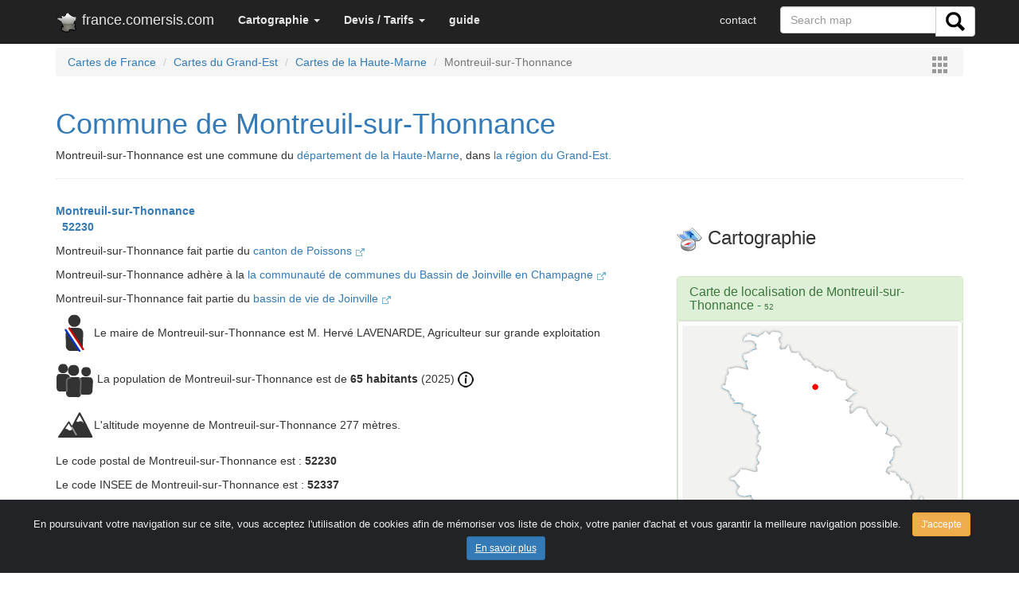

--- FILE ---
content_type: text/html; charset=UTF-8
request_url: https://france.comersis.com/la-commune-de-Montreuil-sur-Thonnance-52337-52.html
body_size: 6103
content:
<!doctype html>
<html lang="fr" >
<head>
<!-- Google tag (gtag.js) -->
<script async src="https://www.googletagmanager.com/gtag/js?id=G-8FKR2MG138"></script>
<script>
  window.dataLayer = window.dataLayer || [];
  function gtag(){dataLayer.push(arguments);}
  gtag('js', new Date());

  gtag('config', 'G-8FKR2MG138');
</script>
<meta charset="utf-8">
<title>Montreuil-sur-Thonnance 52230 Haute-Marne</title>
<meta name="viewport" content="width=device-width, initial-scale=1">
<META NAME="Description" CONTENT="Informations sur la commune de Montreuil-sur-Thonnance, cartographie, code postal, population 2026, canton, bassin de vie, communauté de commune, établissement scolaire, nombre de médecins">
<META NAME="Keywords" CONTENT="Montreuil-sur-Thonnance,Haute-Marne,Grand-Est,France,du Bassin de Joinville en Champagne,52230,52337,commune">
<link rel="canonical" href="https://france.comersis.com/la-commune-de-Montreuil-sur-Thonnance-52337-52.html"><META http-equiv="Content-Language" content="en">
<META name="revisit-after" content="14 days">
<META name="Identifier-URL" content="https://comersis.com/">
<meta name="author" content="comersis.com">
<meta name="publisher" content="cartographie Marmion">
<meta name="copyright" content="cartographie Marmion">
<meta property="og:title" content="Montreuil-sur-Thonnance 52230 Haute-Marne" />
<meta property="og:description" content="Informations sur la commune de Montreuil-sur-Thonnance, cartographie, code postal, population 2026, canton, bassin de vie, communauté de commune, établissement scolaire, nombre de médecins" />
<meta property="og:url" content="https://france.comersis.com/la-commune-de-Montreuil-sur-Thonnance-52337-52.html" />
<meta property="og:type" content="product:map" />
<meta property="og:locale" content="fr_FR" />
<meta name="google-site-verification" content="xxUSrhOYQyxEnTruBGaZ9_y7bhMC2pdsUM9n3IU5oT0" />
<meta property="og:site_name" content="comersis" />
<meta http-equiv="last-modified" content="2025-01-01@10:23:00 UTC" /><link rel="stylesheet" href="https://comersis.com/css/normalize.css">
<link rel="stylesheet" href="https://comersis.com/css/bootstrap.min.css">
<link rel="stylesheet" href="https://comersis.com/colorbox/colorbox.css">
<link rel="stylesheet" href="https://comersis.com/lightbox/ekko-lightbox.css">
<link rel="shortcut icon" href="https://france.comersis.com/favicon.ico">
<link rel="icon" type="image/gif" href="https://france.comersis.com/c-france.gif">

<link rel="apple-touch-icon-precomposed" href="https://comersis.com/c-icones/apple-touch-icon-precomposed.png">
<link rel="apple-touch-icon" href="https://comersis.com/c-icones/apple-touch-icon.png">
<link rel="apple-touch-icon" href="https://comersis.com/c-icones/apple-touch-icon-76x76.png">
<link rel="apple-touch-icon" href="https://comersis.com/c-icones/apple-touch-icon-76x76-precomposed.png">
<link rel="apple-touch-icon" href="https://comersis.com/c-icones/apple-touch-icon-120x120.png">
<link rel="apple-touch-icon" href="https://comersis.com/c-icones/apple-touch-icon-120x120-precomposed.png">
<link rel="apple-touch-icon" href="https://comersis.com/c-icones/apple-touch-icon-152x152.png">
<link rel="apple-touch-icon" href="https://comersis.com/c-icones/apple-touch-icon-152x152-precomposed.png">
</head>
<body>
<!-- Fixed navbar -->
<nav class="navbar navbar-fixed-top navbar-inverse"> 
<div class="container"> 
	<div class="navbar-header">
	
    <button type="button" class="navbar-toggle collapsed" data-toggle="collapse" data-target="#navbar" aria-expanded="false" aria-controls="navbar"> 
    <span class="sr-only">Toggle navigation</span> <span class="icon-bar"></span> 
    <span class="icon-bar"></span> <span class="icon-bar"></span> </button>
    <a class="navbar-brand" href="index.php"><img src="im/ss_france.png" align="left" alt="logo-france">&nbsp;france.comersis.com</a> </div>
  <div id="navbar" class="navbar-collapse collapse"> 
<ul class="nav navbar-nav"><li class="dropdown"><a href="#" class="dropdown-toggle" data-toggle="dropdown" role="button" aria-expanded="false"><strong>Cartographie</strong> <span class="caret"></span></a><ul class="dropdown-menu" role="menu">
          <li><a href="https://france.comersis.com/carte-de-france.php">France</a></li>
		  <li><a href="https://france.comersis.com/carte-region.php">Une région</a></li>
		  <li><a href="https://france.comersis.com/carte-departement.php">Un département</a></li> 
		  <li class="divider"></li>
          <li><a href="https://france.comersis.com/carte-communes.php">Les villes et communes</a></li>
		  <li><a href="https://france.comersis.com/carte-code-postal.php">Les codes postaux</a></li>
		  <li><a href="https://france.comersis.com/carte-arrondissement-communes.php">Les arrondissements</a></li>
		  <li><a href="https://france.comersis.com/carte-cantons-communes.php">Les cantons</a></li>
		  <li><a href="https://france.comersis.com/circonscriptions.php">Les circonscriptions</a></li>
		  <li><a href="https://france.comersis.com/carte-epci-communes.php">Les intercommunalités</a></li>
		  <li><a href="https://france.comersis.com/carte-bassins-de-vie-communes.php">Les bassins de vie</a></li>
		  <li><a href="https://france.comersis.com/carte-routes.php">Les réseaux routiers</a></li>
		  <li><a href="https://france.comersis.com/Population-en-France-actualite-15.html">La population</a></li>
		  <li><a href="https://france.comersis.com/Les-metropoles-de-France-2018-actualite-4.html">Les métropoles</a></li>
		  
		  </ul>
      </li><li class="dropdown"><a href="#" class="dropdown-toggle" data-toggle="dropdown" role="button" aria-expanded="false"><strong>Devis / Tarifs</strong> <span class="caret"></span></a><ul class="dropdown-menu" role="menu">
          <li><a href="https://comersis.com/information-carte.php">Devis, Demandes</a></li>
		  <li><a href="https://comersis.com/plan-de-ville.php">Carte et plan sur mesure</a></li>
		  <li><a href="https://comersis.com/faq.php?faq=37">Mises à jour</a></li> 
		  <li class="divider"></li>
          <li><a href="https://comersis.com/faq.php" target="_blank">Faq</a></li>
		  </ul>
      </li><li><a href="https://comersis.com/faq.php" target='_blank'><strong>guide</strong></a></li> 
    </ul>
    <ul class="nav navbar-nav navbar-right">
	
	<li><a href="https://comersis.com/contact.php">contact</a></li><form class="navbar-form navbar-right" action="https://comersis.com/recherche.php">
<div class="input-group">
    <input type="text" class="form-control" name="rech" placeholder="Search map">
    <div class="input-group-btn">
      <button class="btn btn-default" type="submit" name="search">
        <i><img src="https://comersis.com/c-icones/chercher.png" height="24" alt="rechercher"></i>
      </button>
	  
    </div>
	  </div>
    </form>
   
	</ul>
	
  </div>
  <!--/.nav-collapse -->
   
</div>
</nav> 
<div class="container"><ol class="breadcrumb">
<li><a href="https://france.comersis.com/index.php">Cartes de France</a></li>
  <li><a href="https://france.comersis.com/carte-region.php?reg=200">Cartes du  Grand-Est</a></li>
  <li><a href="https://france.comersis.com/carte-departement.php?dpt=52">Cartes de la  Haute-Marne</a></li>
  <li class="active">Montreuil-sur-Thonnance</li>
  <div class="pull-right"><a class="iframe" href="menu_large.php"><img src='im/menu.gif' align='absmiddle' border='0' alt='France'></a>
	</div>
</ol><div class="page-header">
		<h1><a href="https://france.comersis.com/la-commune-de-Montreuil-sur-Thonnance-52337-52.html">Commune de Montreuil-sur-Thonnance</a></h1>
		<p> Montreuil-sur-Thonnance est une commune  du <a href="carte-departement.php?dpt=52">département de la  Haute-Marne</a>, dans <a href="carte-region.php?reg=200">la région du  Grand-Est.</a></p></div><div class="row">
	<div class="col-md-8"><p><strong><a href='https://france.comersis.com/la-commune-de-Montreuil-sur-Thonnance-52337-52.html' title="Données sur la commune Montreuil-sur-Thonnance"><div class='commune'> Montreuil-sur-Thonnance </div> &nbsp; 52230</a></strong></p><p>Montreuil-sur-Thonnance fait partie du <a href="le-canton.php?cant=12&ncant=Poissons&dpt=52">canton de Poissons <img src="im/link.gif" alt="nouvelle page"></a></p><p> Montreuil-sur-Thonnance adhère à la <a href='https://comersis.fr/epci.php?epci=200044253&dpt=52'>la communauté de communes du Bassin de Joinville en Champagne <img src="im/link.gif" alt="nouvelle page"></a></p><p> Montreuil-sur-Thonnance fait partie du <a href='le-bassin-de-vie.php?bdv=52250&dpt=52'>bassin de vie de Joinville <img src="im/link.gif" alt="nouvelle page"></a></p><p><img src='icones/maire.png' alt='Maire' title='Maire de Montreuil-sur-Thonnance' align='absmiddle'>Le maire de Montreuil-sur-Thonnance est M. Hervé LAVENARDE, Agriculteur sur grande exploitation</p><p data-toggle="tooltip" title="Pop. légale 01/01/2025 Insee"><img src='icones/population.png' alt='Population' title='Population légale de Montreuil-sur-Thonnance en vigueur au 1er janvier 2025. 
					Date de référence statistique : 2022' align='absmiddle'> La population de Montreuil-sur-Thonnance est de <strong>65 habitants</strong> (2025) <a href='https://comersis.com/Population-en-France-actualite-15.html' target='_blank'><img src='im/info.png' alt='informations'></a></p><p><img src='icones/altitude.png' alt='Altitude' title='Altitude moyenne' align='absmiddle'>L'altitude moyenne de Montreuil-sur-Thonnance 277 mètres.</p><p>Le code postal de Montreuil-sur-Thonnance est : <strong>52230</strong></p><p>Le code INSEE de Montreuil-sur-Thonnance est : <strong>52337</strong></p><hr><h2>Montreuil-sur-Thonnance en chiffres</h2><p><span class="label label-primary">0</span> Il n'y a aucun établissement scolaire à Montreuil-sur-Thonnance.</p><p><span class="label label-warning">11.1</span> La part des résidences secondaires est de 11.1 %. <a href="https://comersis.com/Les-residences-secondaires-en-France-actualite-24.html" target="_blank"><img src="im/link.gif" alt="nouvelle page"></a></p><br><div class="panel panel-default">
<div class="panel-heading">
    <h3 class="panel-title">Carte de toutes les villes de la  Haute-Marne</h3>
  </div>
  <div class="panel-body" style="background-image: url('maps/mapn/communes-Haute-Marne-52.jpg'); background-position: center; min-height:250px">
	<a href="carte-communes.php?dpt=52" type="button" class="btn btn-primary btn-lg" style='position: absolute; bottom: 140px; right: 25px;'>Voir cette carte >></a>
  </div>
</div><hr><p><img src="im/info_bl.png" alt='information'> Tous les chiffres et statistiques sur Montreuil-sur-Thonnance sur le site <a href='https://www.insee.fr/fr/statistiques/2011101?geo=COM-52337' target='Insee'>Insee.fr <img src="im/link.gif" alt="nouvelle page"></a></p><br><br><br>
</div><!-- col-md-8 -->
	<div class="col-md-4"><br><div class='carre'><h3><img src='im/compas.gif' align='absmiddle'> Cartographie</h3></div><br><div class="panel panel-success">
	<div class="panel-heading"><h3 class="panel-title"><a href='carte-communes.php?dpt=52'>Carte de localisation de Montreuil-sur-Thonnance</a> - <small>52</small></h3></div>
							<div class="thumbnail"><a title="Localisation de Montreuil-sur-Thonnance" href="https://geo-market.comersis.com/geo/maps/free-download.php?f=52-Montreuil-sur-Thonnance.png&d=villes"><img src="https://geo-market.comersis.com/geo/maps/villes/52-Montreuil-sur-Thonnance.png" alt="carte de localisation de Montreuil-sur-Thonnance" class="img-fluid"></a></div><div class="panel-footer"><p><a title="Carte de Montreuil-sur-Thonnance" href="https://geo-market.comersis.com/geo/maps/free-download.php?f=52-Montreuil-sur-Thonnance.png&d=villes"><img src="https://comersis.com/c-icones/download-21.png"> Téléchargez la carte ci-dessus</a></p></div></div><p class='lead'>Les autres cartes de la  Haute-Marne</p><div class="media">
  <div class="media-left">
    <a href="https://france.comersis.com/carte-communes.php?dpt=52">
      <img data-toggle="tooltip" title="carte des villes de la  Haute-Marne" class="media-object" src="maps/mapn/thumbs/communes-Haute-Marne-52.jpg" alt="carte des villes et villages de la  Haute-Marne">
    </a>
  </div>
 <div class="media-left">
    <a href="https://france.comersis.com/carte-circonscriptions.php?dpt=52">
      <img data-toggle="tooltip" title="carte des circonscriptions de la  Haute-Marne" class="media-object" src="map/circonscription/thumbs/circonscriptions-de-la-Haute-Marne.jpg" alt="Carte circonscriptions de la  Haute-Marne">
    </a>
  </div>
  <div class="media-left">
    <a href="https://france.comersis.com/carte-epci-communes.php?dpt=52">
      <img data-toggle="tooltip" title="carte des intercommunalités de la  Haute-Marne" class="media-object" src="map/epci/thumbs/intercommunalites-de-la-Haute-Marne.png" alt="Communautés de communes de la  Haute-Marne">
    </a>
  </div>
</div><p><a href='carte-departement.php?dpt=52' title="Cartes de la  Haute-Marne">Voir toutes les cartes du département de la  Haute-Marne (52)</a></p><br></div><!-- col-md-4 --></div><!-- row --><div class="row"><div class="col-md-8"><h2>Villes aux alentours de Montreuil-sur-Thonnance</h2><div><p><a rel="nofollow" href='la-commune-de-Aingoulaincourt-52004-52.html' title="localiser Aingoulaincourt sur la carte des communes de la  Haute-Marne">Aingoulaincourt </a>: à 3.55 km</p><p><a rel="nofollow" href='la-commune-de-Sailly-52443-52.html' title="localiser Sailly sur la carte des communes de la  Haute-Marne">Sailly </a>: à 3.75 km</p><p><a rel="nofollow" href='la-commune-de-Pansey-52376-52.html' title="localiser Pansey sur la carte des communes de la  Haute-Marne">Pansey </a>: à 3.85 km</p><p><a rel="nofollow" href='la-commune-de-Poissons-52398-52.html' title="localiser Poissons sur la carte des communes de la  Haute-Marne">Poissons </a>: à 4.24 km</p><p><a rel="nofollow" href='la-commune-de-Noncourt-sur-le-Rongeant-52357-52.html' title="localiser Noncourt-sur-le-Rongeant sur la carte des communes de la  Haute-Marne">Noncourt-sur-le-Rongeant </a>: à 4.46 km</p><p><a rel="nofollow" href='la-commune-de-Effincourt-52184-52.html' title="localiser Effincourt sur la carte des communes de la  Haute-Marne">Effincourt </a>: à 4.62 km</p><p><a rel="nofollow" href='la-commune-de-Thonnance-les-Joinville-52490-52.html' title="localiser Thonnance-lès-Joinville sur la carte des communes de la  Haute-Marne">Thonnance-lès-Joinville </a>: à 4.68 km</p><p><a rel="nofollow" href='la-commune-de-Echenay-52181-52.html' title="localiser Échenay sur la carte des communes de la  Haute-Marne">Échenay </a>: à 5.20 km</p><p><a rel="nofollow" href='la-commune-de-Suzannecourt-52484-52.html' title="localiser Suzannecourt sur la carte des communes de la  Haute-Marne">Suzannecourt </a>: à 5.23 km</p><p><a rel="nofollow" href='la-commune-de-Osne-le-Val-52370-52.html' title="localiser Osne-le-Val sur la carte des communes de la  Haute-Marne">Osne-le-Val </a>: à 5.30 km</p><p><a rel="nofollow" href='la-commune-de-Paroy-sur-Saulx-52378-52.html' title="localiser Paroy-sur-Saulx sur la carte des communes de la  Haute-Marne">Paroy-sur-Saulx </a>: à 6.23 km</p><p><a rel="nofollow" href='la-commune-de-Thonnance-les-Moulins-52491-52.html' title="localiser Thonnance-les-Moulins sur la carte des communes de la  Haute-Marne">Thonnance-les-Moulins </a>: à 6.73 km</p><p><a rel="nofollow" href='la-commune-de-Vecqueville-52512-52.html' title="localiser Vecqueville sur la carte des communes de la  Haute-Marne">Vecqueville </a>: à 7.20 km</p><p><a rel="nofollow" href='la-commune-de-Gillaume-52222-52.html' title="localiser Gillaumé sur la carte des communes de la  Haute-Marne">Gillaumé </a>: à 7.28 km</p><p><a rel="nofollow" href='la-commune-de-Autigny-le-Grand-52029-52.html' title="localiser Autigny-le-Grand sur la carte des communes de la  Haute-Marne">Autigny-le-Grand </a>: à 7.53 km</p><p><a rel="nofollow" href='la-commune-de-Joinville-52250-52.html' title="localiser Joinville sur la carte des communes de la  Haute-Marne">Joinville </a>: à 7.61 km</p><p><a rel="nofollow" href='la-commune-de-Saudron-52463-52.html' title="localiser Saudron sur la carte des communes de la  Haute-Marne">Saudron </a>: à 7.64 km</p><p><a rel="nofollow" href='la-commune-de-Saint-Urbain-Maconcourt-52456-52.html' title="localiser Saint-Urbain-Maconcourt sur la carte des communes de la  Haute-Marne">Saint-Urbain-Maconcourt </a>: à 7.66 km</p><p><a rel="nofollow" href='la-commune-de-Autigny-le-Petit-52030-52.html' title="localiser Autigny-le-Petit sur la carte des communes de la  Haute-Marne">Autigny-le-Petit </a>: à 7.93 km</p><p><a rel="nofollow" href='la-commune-de-Rupt-52442-52.html' title="localiser Rupt sur la carte des communes de la  Haute-Marne">Rupt </a>: à 8.17 km</p><p><a rel="nofollow" href='la-commune-de-Curel-52156-52.html' title="localiser Curel sur la carte des communes de la  Haute-Marne">Curel </a>: à 8.34 km</p><p><a rel="nofollow" href='la-commune-de-Montiers-sur-Saulx-55348-55.html' title="localiser Montiers-sur-Saulx sur la carte des communes de la  Haute-Marne">Montiers-sur-Saulx </a>: à 8.45 km</p><p><a rel="nofollow" href='la-commune-de-Annonville-52012-52.html' title="localiser Annonville sur la carte des communes de la  Haute-Marne">Annonville </a>: à 8.69 km</p><p><a rel="nofollow" href='la-commune-de-Fronville-52212-52.html' title="localiser Fronville sur la carte des communes de la  Haute-Marne">Fronville </a>: à 8.74 km</p><p><a rel="nofollow" href='la-commune-de-Chatonrupt-Sommermont-52118-52.html' title="localiser Chatonrupt-Sommermont sur la carte des communes de la  Haute-Marne">Chatonrupt-Sommermont </a>: à 9.00 km</p><p><a rel="nofollow" href='la-commune-de-Vaux-sur-Saint-Urbain-52511-52.html' title="localiser Vaux-sur-Saint-Urbain sur la carte des communes de la  Haute-Marne">Vaux-sur-Saint-Urbain </a>: à 9.51 km</p><p><a rel="nofollow" href='la-commune-de-Bure-55087-55.html' title="localiser Bure sur la carte des communes de la  Haute-Marne">Bure </a>: à 10.14 km</p><p><a rel="nofollow" href='la-commune-de-Germay-52218-52.html' title="localiser Germay sur la carte des communes de la  Haute-Marne">Germay </a>: à 10.29 km</p><p><a rel="nofollow" href='la-commune-de-Domremy-Landeville-52173-52.html' title="localiser Domremy-Landéville sur la carte des communes de la  Haute-Marne">Domremy-Landéville </a>: à 10.99 km</p><p><a rel="nofollow" href='la-commune-de-Mussey-sur-Marne-52346-52.html' title="localiser Mussey-sur-Marne sur la carte des communes de la  Haute-Marne">Mussey-sur-Marne </a>: à 11.01 km</p><p><a rel="nofollow" href='la-commune-de-Cirfontaines-en-Ornois-52131-52.html' title="localiser Cirfontaines-en-Ornois sur la carte des communes de la  Haute-Marne">Cirfontaines-en-Ornois </a>: à 11.06 km</p><p><a rel="nofollow" href='la-commune-de-Germisay-52219-52.html' title="localiser Germisay sur la carte des communes de la  Haute-Marne">Germisay </a>: à 11.13 km</p><p><a rel="nofollow" href='la-commune-de-Chevillon-52123-52.html' title="localiser Chevillon sur la carte des communes de la  Haute-Marne">Chevillon </a>: à 11.13 km</p><p><a rel="nofollow" href='la-commune-de-Lezeville-52288-52.html' title="localiser Lezéville sur la carte des communes de la  Haute-Marne">Lezéville </a>: à 11.65 km</p><p><a rel="nofollow" href='la-commune-de-Mandres-en-Barrois-55315-55.html' title="localiser Mandres-en-Barrois sur la carte des communes de la  Haute-Marne">Mandres-en-Barrois </a>: à 11.81 km</p></div><a name="school"></a></div><!-- col-md-8 --><div class="col-md-4"><div class="panel panel-warning">
	<div class="panel-heading">
	<h3 class="panel-title"><a href="#carte-Montreuil-sur-Thonnance">Localisation de  Montreuil-sur-Thonnance en France</a></h3>
	</div>
	<div class="panel-body"><a class='img-fluid' href="maps/gene_loc_com_france.php?xf=602&yf=231&vil=Montreuil-sur-Thonnance"><canvas id="canvasfr" name="france" width="301" height="284" title="carte de localisation de MONTREUIL-SUR-THONNANCE en France">
		Localisation de  Montreuil-sur-Thonnance en France	</canvas>
<script type="text/javascript">
function spotFR(xg,yg)
{
var can2 = document.getElementById('canvasfr');
var ctx2 = can2.getContext('2d');


var img = new Image();
img.onload = function() {
    ctx2.drawImage(img, 0, 0); // draw board
    //ctx.fillStyle = 'rgba(0,0,0,.3)'; // semi transparent black
	//ctx.fillStyle = '#FF33FF';
	ctx2.beginPath();
    //ctx.arc(centerX, centerY, radius, 0, 2 * Math.PI, false);
	ctx2.arc(xg,yg,4,0,2*Math.PI);
    ctx2.fillStyle = '#FF6600';
	//ctx.shadowColor = '#000';
    //  ctx.shadowBlur = 0;
    //  ctx.shadowOffsetX = 5;
    //  ctx.shadowOffsetY = 5;
    ctx2.fill();
    ctx2.lineWidth = 1;
    ctx2.strokeStyle = '#FFFFFF';
    ctx2.stroke();

}
img.src = 'maps/France_2020_301.png';
}
</script>
<script type="text/javascript">spotFR(198.66,76.23);</script></a></div><!-- panel-body-->
	<div class="panel-footer">
	<p><a title="Carte de Montreuil-sur-Thonnance" href="maps/gene_loc_com_france.php?xf=602&yf=231&vil=Montreuil-sur-Thonnance"><img src="https://comersis.com/c-icones/download-21.png"> Téléchargez cette carte</a></p>
	</div>
</div><br><div class='carre'><h3><img src='im/map-datas.png' align='absmiddle'> Base de données</h3><p><a href='departement.php?dpt=52' title="Liste des villes et communes de la  Haute-Marne">Liste des communes du département de la  Haute-Marne (52)</a></p><p><a href='region.php?reg=200' title="Liste des villes et communes du  Grand-Est">Liste des communes de la région du  Grand-Est </a></p><p><a href='carte-region.php?reg=200' title="Carte des villes et communes du  Grand-Est">Carte des communes de la région du  Grand-Est </a></p></div></div><!-- col-md-4 --></div><!-- row --></div><!-- container --><br>
<script src="https://comersis.com/js/jquery-1.11.2.min.js"></script>
<script src="https://comersis.com/js/bootstrap.min.js"></script>
<script src="https://comersis.com/colorbox/jquery.colorbox-min.js"></script>
<script src="https://comersis.com/lightbox/ekko-lightbox.min.js"></script>
<script type="text/javascript">
	 jQuery(document).ready(function () {
                jQuery('.gallery').colorbox({ opacity:0.5 , rel:'gallery' });
				
				jQuery('a#sample').colorbox({opacity:0.5 , transition:'none'});
				
				$(".iframe").colorbox({iframe:true, width:"80%", height:"80%", opacity:0.5});
				 $('.offa').click(function() {
				$(this).hide();
				 });
	});
$(document).on('click', '[data-toggle="lightbox"]', function(event) {
    event.preventDefault();
    $(this).ekkoLightbox();
});
$(function () {
  $('[data-toggle="tooltip"]').tooltip()
})
$('#myModal').on('shown.bs.modal', function () {
  $('#myInput').focus()
})

</script>
<script type="text/javascript">
function highlite(test){
//document.getElementById(""+test+"").className += "panel panel-warning";
document.getElementById(""+test+"").style.backgroundColor= "#FEF2C5";
}
</script>

<link href="https://comersis.com/css/cook.css" rel="stylesheet">
<div class="alert alert-dismissible text-center cookiealert" role="alert">
<div class="cookiealert-container">
En poursuivant votre navigation sur ce site, vous acceptez l'utilisation de cookies afin de mémoriser vos liste de choix, votre panier d'achat et vous garantir la meilleure navigation possible.
<button type="button" class="btn btn-warning btn-sm acceptcookies" aria-label="Close">
 J'accepte
 </button>
 <a type="button" class="btn btn-primary btn-sm aboutcookies" href="https://comersis.com/faq-38-protection-des-donnees-personnelles.html" target="_blank">
 En savoir plus
 </a>
 </div>
</div>
<script src="https://comersis.com/js/cook.js"></script>
<nav class="navbar navbar-inverse">
<div class="container"> 
<div class="page-header">
      </div>
	<div class="col-md-4">
        <div class="panel panel-default">
		<div class="panel-body">
		<p><a href="https://comersis.com">Comersis.com</a></p>
		<p><a href="https://cmap.comersis.com">carte du monde</a></p>
		<p><a href="https://geo-market.comersis.com">Géo-Market</a></p>
		<p><a href="https://blog.comersis.com">Blog</a></p>
	<!-- <a href="https://comersis.com/faq.php">F.a.q.</a> |  -->
        </div>
		</div>
	</div>
	<div class="col-md-4">
          <div class="panel panel-default">
		  <div class="panel-body">
		  <p><a href="https://comersis.com/corder/" target="_blank">Espace client / Factures</a></p>
          <p><a href="https://comersis.com/commander.php">Commandes</a> </p>
          <p><a href="https://comersis.com/conditions-d-utilisation.php">Conditions d'utilisation</a></p>
		  <p><a href="https://comersis.com/information-carte.php">Devis / Tarifs</a></p>
        </div>
		</div>
	</div>
	<div class="col-md-4">
          <div class="panel panel-default">
		  <div class="panel-body">
          <p>Cartographie Marmion - Comersis.com<br>
            29630 Plougasnou<br>
            T&eacute;l.: (33).2 98 15 70 81<br>
            du mardi au vendredi de 09h30 &agrave; 12h30<br>
            Siret : 387 676 828 00057</p>
         <p><a href="https://comersis.com/contact.php">Contact</a></p>
        </div>
		</div>
	</div>
</div>
</nav>
</body>
</html>